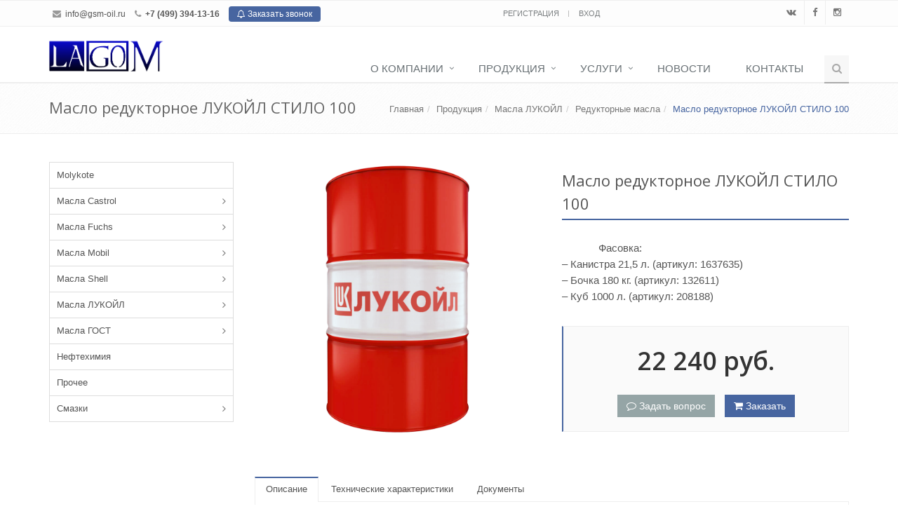

--- FILE ---
content_type: text/html; charset=UTF-8
request_url: https://gsm-oil.ru/catalog/masla-lukoil/reduktornye-masla-lukoil/maslo-reduktornoe-lukoil-stilo-100/
body_size: 14599
content:
<!DOCTYPE html>
<!--[if IE 8]> <html lang="ru" class="ie8"> <![endif]-->
<!--[if IE 9]> <html lang="ru" class="ie9"> <![endif]-->
<!--[if !IE]><!--> <html lang="ru"> <!--<![endif]-->
<head>

    <link rel="icon" href="/favicon.ico" type="image/x-icon">
    <link rel="shortcut icon" href="/favicon.ico" type="image/x-icon"> 

    <!-- Global site tag (gtag.js) - Google Analytics -->
            <meta http-equiv="Content-Type" content="text/html; charset=UTF-8" />
<meta name="keywords" content="масло редукторное лукойл стило 100, лукойл стило 100, масло лукойл стило 100, " />
<meta name="description" content="ЛУКОЙЛ СТИЛО 100 подходит для смазывания промышленных трансмиссий и механизмов со стальными шестернями, требующих применения масел с противозадирными свойствами" />
<link rel="canonical" href="https://gsm-oil.ru/catalog/masla-lukoil/reduktornye-masla-lukoil/maslo-reduktornoe-lukoil-stilo-100/" />
<script type="text/javascript" data-skip-moving="true">(function(w, d, n) {var cl = "bx-core";var ht = d.documentElement;var htc = ht ? ht.className : undefined;if (htc === undefined || htc.indexOf(cl) !== -1){return;}var ua = n.userAgent;if (/(iPad;)|(iPhone;)/i.test(ua)){cl += " bx-ios";}else if (/Windows/i.test(ua)){cl += ' bx-win';}else if (/Macintosh/i.test(ua)){cl += " bx-mac";}else if (/Linux/i.test(ua) && !/Android/i.test(ua)){cl += " bx-linux";}else if (/Android/i.test(ua)){cl += " bx-android";}cl += (/(ipad|iphone|android|mobile|touch)/i.test(ua) ? " bx-touch" : " bx-no-touch");cl += w.devicePixelRatio && w.devicePixelRatio >= 2? " bx-retina": " bx-no-retina";var ieVersion = -1;if (/AppleWebKit/.test(ua)){cl += " bx-chrome";}else if (/Opera/.test(ua)){cl += " bx-opera";}else if (/Firefox/.test(ua)){cl += " bx-firefox";}ht.className = htc ? htc + " " + cl : cl;})(window, document, navigator);</script>


<link href="//fonts.googleapis.com/css?family=Open+Sans:400,300,600&amp;subset=cyrillic,latin" type="text/css"  rel="stylesheet" />
<link href="//maxcdn.bootstrapcdn.com/font-awesome/4.4.0/css/font-awesome.min.css" type="text/css"  rel="stylesheet" />
<link href="/bitrix/templates/bizsolutions.factory/components/bitrix/catalog.element/catalog.item.detail/style.min.css?1507273011729" type="text/css"  rel="stylesheet" />
<link href="/bitrix/templates/bizsolutions.factory/plugins/bootstrap/css/bootstrap.min.css?1507273011122540" type="text/css"  data-template-style="true"  rel="stylesheet" />
<link href="/bitrix/templates/bizsolutions.factory/plugins/bootstrap.validator/css/bootstrap-validator.min.css?1507273011244" type="text/css"  data-template-style="true"  rel="stylesheet" />
<link href="/bitrix/templates/bizsolutions.factory/css/ie8.min.css?15072730111092" type="text/css"  data-template-style="true"  rel="stylesheet" />
<link href="/bitrix/templates/bizsolutions.factory/css/blocks.min.css?150727301149325" type="text/css"  data-template-style="true"  rel="stylesheet" />
<link href="/bitrix/templates/bizsolutions.factory/css/plugins.min.css?150727301112319" type="text/css"  data-template-style="true"  rel="stylesheet" />
<link href="/bitrix/templates/bizsolutions.factory/css/app.min.css?150727301154916" type="text/css"  data-template-style="true"  rel="stylesheet" />
<link href="/bitrix/templates/bizsolutions.factory/css/style.css?165390762036784" type="text/css"  data-template-style="true"  rel="stylesheet" />
<link href="/bitrix/templates/bizsolutions.factory/css/headers/header-default.min.css?150727301115626" type="text/css"  data-template-style="true"  rel="stylesheet" />
<link href="/bitrix/templates/bizsolutions.factory/css/headers/header-v1.min.css?150727301114737" type="text/css"  data-template-style="true"  rel="stylesheet" />
<link href="/bitrix/templates/bizsolutions.factory/css/footers/footer-v1.min.css?1507273011963" type="text/css"  data-template-style="true"  rel="stylesheet" />
<link href="/bitrix/templates/bizsolutions.factory/plugins/animate.min.css?150727301145558" type="text/css"  data-template-style="true"  rel="stylesheet" />
<link href="/bitrix/templates/bizsolutions.factory/plugins/line-icons/line-icons.min.css?15072730119364" type="text/css"  data-template-style="true"  rel="stylesheet" />
<link href="/bitrix/templates/bizsolutions.factory/plugins/owl-carousel/owl.carousel.min.css?15072730114879" type="text/css"  data-template-style="true"  rel="stylesheet" />
<link href="/bitrix/templates/bizsolutions.factory/plugins/fancybox/jquery.fancybox.min.css?15072730113905" type="text/css"  data-template-style="true"  rel="stylesheet" />
<link href="/bitrix/templates/bizsolutions.factory/css/colors.min.css?164941911523843" type="text/css"  data-template-style="true"  rel="stylesheet" />
<link href="/bitrix/templates/bizsolutions.factory/css/custom.css?150727301151" type="text/css"  data-template-style="true"  rel="stylesheet" />
<link href="/bitrix/templates/bizsolutions.factory/components/bizsolutions/ajax.subsribe.news/.default/style.min.css?1507273011115" type="text/css"  data-template-style="true"  rel="stylesheet" />







<link rel="shortcut icon" href="/favicon.ico">
<meta name="viewport" content="width=device-width,minimum-scale=1.0"/>



    <title>ЛУКОЙЛ СТИЛО 100 | Купить с доставкой</title>
        <meta name="yandex-verification" content="1ceb6b71ba15b73b" />

    </head>


<body class="header-fixed">

<div class="wrapper">
<!--=== Header ===-->
<div class="header header-sticky">
    <div class="topbar-v1 visible-md-block visible-lg-block">
        <div class="container">
            <div class="row">
                <div class="col-md-6">
                    <ul class="list-inline top-v1-contacts">
                        <li>
                            <i class="fa fa-envelope"></i>
                            <a href="mailto:info@gsm-oil.ru" target="_blank">info@gsm-oil.ru</a><br>                        </li>
                        <li>
                            <i class="fa fa-phone"></i>
                            <b>+7 (499) 394-13-16</b>                        </li>
                        <li class="call-back">
                            <a href="/include/modals/modal.callback.php" class="btn-u btn-u-xs rounded" data-toggle="modal" data-target="#alpha-modal-sm">
                                <span class="tooltips" data-toggle="tooltip" data-placement="bottom" data-original-title="Мы&nbsp;перезвоним&nbsp;сами">
    <i class="fa fa-bell-o"></i> Заказать&nbsp;звонок
</span>                            </a>
                        </li>
                    </ul>
                </div>

                <div class="col-md-3">
                    <div class="topbar">
                        <!--'start_frame_cache_BjSui4'--><ul class="loginbar list-inline text-center">
            <li>
            <a href="/personal/?register=yes">
                Регистрация            </a>
        </li>
        <li class="topbar-devider"></li>
        <li>
            <a href="/personal/">
                Вход            </a>
        </li>
    </ul><!--'end_frame_cache_BjSui4'-->                    </div>
                </div>

                <div class="col-md-3">
                        <ul class="list-inline top-v1-data">
                    <li id="bx_3218110189_13">
                <a href="https://vk.com/public197987217" target="_blank" class="tooltips" data-toggle="tooltip" data-placement="bottom" data-original-title="ВКонтакте">
                    <i class="fa fa-vk"></i>
                </a>
            </li>
                        <li id="bx_3218110189_14">
                <a href="https://www.facebook.com/LAGOM-103880864638529/" target="_blank" class="tooltips" data-toggle="tooltip" data-placement="bottom" data-original-title="Facebook">
                    <i class="fa fa-facebook"></i>
                </a>
            </li>
                        <li id="bx_3218110189_1160">
                <a href="https://www.instagram.com/lagom_oil/" target="_self" class="tooltips" data-toggle="tooltip" data-placement="bottom" data-original-title="instagram">
                    <i class="fa fa-instagram"></i>
                </a>
            </li>
                </ul>
                    </div>
            </div>
        </div>
    </div>

    <div class="container">
        <!-- Logo -->
        <div class="pull-left">
            <br>
 <a class="logo_link" href="https://gsm-oil.ru"><img width="164" src="/include/images/ВС1.png" height="46"></a><br>        </div>
        <!-- End Logo -->

        <!-- Toggle get grouped for better mobile display -->
        <button type="button" class="navbar-toggle" data-toggle="collapse" data-target=".navbar-responsive-collapse">
            <span class="sr-only">Переключение навигации</span>
            <span class="fa fa-bars"></span>
        </button>
        <!-- End Toggle -->
    </div><!--/end container-->

    <!-- Collect the nav links, forms, and other content for toggling -->
    <div class="collapse navbar-collapse mega-menu navbar-responsive-collapse">
        <div class="container">
            <!-- Search Block -->
            <ul class="nav navbar-nav">
    <li>
        <i class="search fa fa-search search-btn"></i>

        <div class="search-open">
            <form action="/search/index.php">
                <div class="input-group animated fadeInDown">
                    <input type="text" name="q" class="form-control" placeholder="Что искать?">
                    <span class="input-group-btn">
                        <button class="btn-u" type="submit" name="s">
                            Поиск                        </button>
                    </span>
                </div>
            </form>
        </div>
    </li>
</ul>            <!-- End Search Block -->

            <!-- Menu Block -->
                <ul class="nav navbar-nav">
                            <li class="dropdown">
                        <a href="/about/" class="dropdown-toggle" data-toggle="dropdown">О компании</a>
                        <ul class="dropdown-menu">
                                        <li><a href="/about/license/">Сертификаты и лицензии</a></li>
                                        <li><a href="/about/feedback/">Отзывы</a></li>
                                        <li><a href="/about/partners/">Партнеры</a></li>
                                        <li><a href="/about/documents/">Документация</a></li>
                    </ul></li>                    <li class="dropdown">
                        <a href="/catalog/" class="dropdown-toggle" data-toggle="dropdown">Продукция</a>
                        <ul class="dropdown-menu">
                                        <li><a href="/catalog/molykote/">Molykote</a></li>
                                        <li class="dropdown-submenu">
                        <a href="/catalog/castrol/">Масла Castrol</a>
                        <ul class="dropdown-menu">
                                        <li><a href="/catalog/castrol/gidravlicheskie-masla-castrol/">Гидравлические масла</a></li>
                                        <li><a href="/catalog/castrol/dlya-napravlyayushchikh-skolzheniya/">Для направляющих скольжения</a></li>
                                        <li><a href="/catalog/castrol/kompressornye-masla-castrol/">Компрессорные масла</a></li>
                                        <li><a href="/catalog/castrol/masla-teplonositeli-castrol/">Масла - теплоносители</a></li>
                                        <li><a href="/catalog/castrol/motornye-masla-dlya-kommercheskogo-transporta/">Моторные масла для коммерческого транспорта</a></li>
                                        <li><a href="/catalog/castrol/reduktornye-masla-castrol/">Редукторные масла</a></li>
                                        <li><a href="/catalog/castrol/sozh-castrol/">Смазочно охлаждающие жидкости (СОЖ)</a></li>
                                        <li><a href="/catalog/castrol/transmissionnye-masla/">Трансмиссионные масла</a></li>
                                        <li><a href="/catalog/castrol/tsirkulyatsionnye-masla-castrol/">Циркуляционные масла</a></li>
                    </ul></li>                    <li class="dropdown-submenu">
                        <a href="/catalog/fuchs/">Масла Fuchs</a>
                        <ul class="dropdown-menu">
                                        <li><a href="/catalog/fuchs/gidravlicheskie-masla-fuchs/">Гидравлические масла</a></li>
                                        <li><a href="/catalog/fuchs/dlya-napravlyayushchikh-skolzheniya-fuchs/">Для направляющих скольжения</a></li>
                                        <li><a href="/catalog/fuchs/kompressornye-masla-fuchs/">Компрессорные масла</a></li>
                                        <li><a href="/catalog/fuchs/reduktornye-masla-fuchs/">Редукторные масла</a></li>
                                        <li><a href="/catalog/fuchs/sozh-fuchs/">Смазочно охлаждающие жидкости (СОЖ)</a></li>
                                        <li><a href="/catalog/fuchs/sredstva-po-ukhodu-za-sozh/">Средства по уходу за СОЖ</a></li>
                                        <li><a href="/catalog/fuchs/turbinnye-masla-fuchs/">Турбинные масла </a></li>
                                        <li><a href="/catalog/fuchs/kholodilnye-masla-fuchs/">Холодильные масла</a></li>
                                        <li><a href="/catalog/fuchs/tsirkulyatsionnye-masla-fuchs/">Циркуляционные масла</a></li>
                    </ul></li>                    <li class="dropdown-submenu">
                        <a href="/catalog/masla-mobil/">Масла Mobil</a>
                        <ul class="dropdown-menu">
                                        <li><a href="/catalog/masla-mobil/gidravlicheskie-masla-i-zhidkosti/">Гидравлические масла и жидкости</a></li>
                                        <li><a href="/catalog/masla-mobil/dlya-gazovykh-dvigateley/">Для газовых двигателей</a></li>
                                        <li><a href="/catalog/masla-mobil/metalloobrabotk%D0%B0/">Для металлообработки и станков</a></li>
                                        <li><a href="/catalog/masla-mobil/dlya-pishchevoy-promyshlennosti/">Для пищевой промышленности</a></li>
                                        <li><a href="/catalog/masla-mobil/dlya-sudovykh-dvigateley/">Для судовых двигателей</a></li>
                                        <li><a href="/catalog/masla-mobil/dlya-kholodilnykh-ustanovok/">Для холодильных установок</a></li>
                                        <li><a href="/catalog/masla-mobil/dlya-tsirkulyatsionnykh-sistem/">Для циркуляционных систем</a></li>
                                        <li><a href="/catalog/masla-mobil/kompressornye-masla/">Компрессорные масла</a></li>
                                        <li><a href="/catalog/masla-mobil/reduktornye-masla/">Редукторные масла</a></li>
                                        <li><a href="/catalog/masla-mobil/traktornye-masla/">Тракторные масла</a></li>
                                        <li><a href="/catalog/masla-mobil/mobil-turbinnye-masla/">Турбинные масла</a></li>
                    </ul></li>                    <li class="dropdown-submenu">
                        <a href="/catalog/masla-shell/">Масла Shell</a>
                        <ul class="dropdown-menu">
                                        <li><a href="/catalog/masla-shell/gidravlicheskie-zhidkosti/">Гидравлические жидкости</a></li>
                                        <li><a href="/catalog/masla-shell/kompressornye-masla-shell/">Компрессорные масла</a></li>
                                        <li><a href="/catalog/masla-shell/masla-teplonositeli/">Масла-теплоносители</a></li>
                                        <li><a href="/catalog/masla-shell/reduktornye-masla-shell/">Редукторные масла</a></li>
                                        <li><a href="/catalog/masla-shell/kholodilnye-masla/">Холодильные масла</a></li>
                                        <li><a href="/catalog/masla-shell/tsirkulyatsionnye-masla/">Циркуляционные масла</a></li>
                                        <li><a href="/catalog/masla-shell/elektroizolyatsionnye-masla/">Электроизоляционные масла</a></li>
                    </ul></li>                    <li class="dropdown-submenu">
                        <a href="/catalog/masla-lukoil/">Масла ЛУКОЙЛ</a>
                        <ul class="dropdown-menu">
                                        <li><a href="/catalog/masla-lukoil/gidravlicheskie-masla-lukoil/">Гидравлические масла</a></li>
                                        <li><a href="/catalog/masla-lukoil/kompressornye-masla-lukoil/">Компрессорные масла</a></li>
                                        <li><a href="/catalog/masla-lukoil/masla-dlya-napravlyayushchikh-i-stankov/">Масла для направляющих и станков</a></li>
                                        <li><a href="/catalog/masla-lukoil/motornye-masla/">Моторные масла</a></li>
                                        <li class="active">
                        <a href="/catalog/masla-lukoil/reduktornye-masla-lukoil/">Редукторные масла</a>
                    </li>
                                        <li><a href="/catalog/masla-lukoil/transformatornoe-maslo/">Трансформаторное масло</a></li>
                    </ul></li>                    <li class="dropdown-submenu">
                        <a href="/catalog/masla-gost/">Масла ГОСТ</a>
                        <ul class="dropdown-menu">
                                        <li><a href="/catalog/masla-gost/vakuumnye-masla/">Вакуумные масла</a></li>
                                        <li><a href="/catalog/masla-gost/gidravlicheskie-masla/">Гидравлические масла</a></li>
                                        <li><a href="/catalog/masla-gost/zakalochnye-masla/">Закалочные масла</a></li>
                                        <li><a href="/catalog/masla-gost/industrialnye-masla/">Индустриальные масла</a></li>
                                        <li><a href="/catalog/masla-gost/konservatsionnoe-maslo/">Консервационное масло</a></li>
                                        <li><a href="/catalog/masla-gost/maslo-teplonositel/">Масло-теплоноситель</a></li>
                                        <li><a href="/catalog/masla-gost/pribornoe-maslo/">Приборное масло</a></li>
                                        <li><a href="/catalog/masla-gost/rabochie-zhidkosti/">Рабочие жидкости</a></li>
                                        <li><a href="/catalog/masla-gost/sozh/">Смазочно охлаждающие жидкости (СОЖ)</a></li>
                                        <li><a href="/catalog/masla-gost/transformatornye-masla/">Трансформаторные масла</a></li>
                                        <li><a href="/catalog/masla-gost/turbinnye-masla/">Турбинные масла</a></li>
                    </ul></li>                    <li><a href="/catalog/neftekhimiya/">Нефтехимия</a></li>
                                        <li><a href="/catalog/prochee/">Прочее</a></li>
                                        <li class="dropdown-submenu">
                        <a href="/catalog/smazki/">Смазки</a>
                        <ul class="dropdown-menu">
                                        <li><a href="/catalog/smazki/aviatsionnye-smazki/">Авиационные смазки</a></li>
                                        <li><a href="/catalog/smazki/avtomobilnye-smazki/">Автомобильные смазки</a></li>
                                        <li><a href="/catalog/smazki/zheleznodorozhnye-smazki/">Железнодорожные смазки</a></li>
                                        <li><a href="/catalog/smazki/industrialnye-smazki/">Индустриальные смазки</a></li>
                                        <li><a href="/catalog/smazki/kanatnye-smazki/">Канатные смазки и пропиточные составы</a></li>
                                        <li><a href="/catalog/smazki/konservatsionnye-smazki/">Консервационные (защитные) смазки</a></li>
                                        <li><a href="/catalog/smazki/mnogotselevye-smazki/">Многоцелевые смазки</a></li>
                                        <li><a href="/catalog/smazki/morozostoykie-smazki/">Морозостойкие смазки</a></li>
                                        <li><a href="/catalog/smazki/pribornye-smazki/">Приборные смазки</a></li>
                                        <li><a href="/catalog/smazki/prirabotochnye-pasty/">Приработочные пасты</a></li>
                                        <li><a href="/catalog/smazki/prochie-smazki/">Прочие смазки</a></li>
                                        <li><a href="/catalog/smazki/reduktornye-smazki/">Редукторные смазки</a></li>
                                        <li><a href="/catalog/smazki/smazki-dlya-elektricheskikh-mashin/">Смазки для электрических машин</a></li>
                                        <li><a href="/catalog/smazki/smazki-obshchego-naznacheniya/">Смазки общего назначения</a></li>
                                        <li><a href="/catalog/smazki/smazki-obshchego-naznacheniya-temperaturiye/">Смазки общего назначения для повышенных температур</a></li>
                                        <li><a href="/catalog/smazki/termostoykie-smazki/">Термостойкие смазки</a></li>
                                        <li><a href="/catalog/smazki/uplotnitelnye-rezbovye-smazki/">Уплотнительные (резьбовые) смазки</a></li>
                                        <li><a href="/catalog/smazki/khimicheski-stoykie-smazki/">Химически стойкие смазки</a></li>
                                        <li><a href="/catalog/smazki/elektrokontaktnye-smazki/">Электроконтактные смазки</a></li>
                    </ul></li></ul></li>                    <li class="dropdown">
                        <a href="/services/" class="dropdown-toggle" data-toggle="dropdown">Услуги</a>
                        <ul class="dropdown-menu">
                                        <li><a href="/services/izgotovlenie-masel/">Изготовление масел на заказ</a></li>
                                        <li><a href="/services/naliv/">Отгрузка продукции в налив</a></li>
                                        <li><a href="/services/dostavka/">Доставка</a></li>
                    </ul></li>                    <li><a href="/news/">Новости</a></li>
                                        <li><a href="/contacts/">Контакты</a></li>
                        </ul>
                <!-- End Menu Block -->
        </div><!--/end container-->
    </div><!--/navbar-collapse-->
</div>
<!--=== End Header ===-->

<div class="main-container">
    <div class="breadcrumbs">
        <div class="container">
            <h1 class="pull-left">
                Масло редукторное ЛУКОЙЛ СТИЛО 100            </h1>

            <ul class="pull-right breadcrumb"><li><a href="/">Главная</a></li><li><a href="/catalog/">Продукция</a></li><li><a href="/catalog/masla-lukoil/">Масла ЛУКОЙЛ</a></li><li><a href="/catalog/masla-lukoil/reduktornye-masla-lukoil/">Редукторные масла</a></li><li class="active">Масло редукторное ЛУКОЙЛ СТИЛО 100</li></ul>        </div>
    </div>
        <div class="container content">

            <div class="row">
        <div class="col-md-3">    <ul class="list-group sidebar-nav-v1" id="sidebar-nav">
                    <li class="list-group-item">
                                        <a href="/catalog/molykote/">
                                                Molykote                    </a>
                </li>
                                <li class="list-group-item list-toggle">
                    <a href="#collapse-1" data-toggle="collapse" data-parent="#sidebar-nav" aria-expanded="false">Масла Castrol</a>
                    <ul id="collapse-1" class="collapse" aria-expanded="false">
                                <li class="">
                                        <a href="/catalog/castrol/gidravlicheskie-masla-castrol/">
                                                Гидравлические масла                    </a>
                </li>
                                <li class="">
                                        <a href="/catalog/castrol/dlya-napravlyayushchikh-skolzheniya/">
                                                Для направляющих скольжения                    </a>
                </li>
                                <li class="">
                                        <a href="/catalog/castrol/kompressornye-masla-castrol/">
                                                Компрессорные масла                    </a>
                </li>
                                <li class="">
                                        <a href="/catalog/castrol/masla-teplonositeli-castrol/">
                                                Масла - теплоносители                    </a>
                </li>
                                <li class="">
                                        <a href="/catalog/castrol/motornye-masla-dlya-kommercheskogo-transporta/">
                                                Моторные масла для коммерческого транспорта                    </a>
                </li>
                                <li class="">
                                        <a href="/catalog/castrol/reduktornye-masla-castrol/">
                                                Редукторные масла                    </a>
                </li>
                                <li class="">
                                        <a href="/catalog/castrol/sozh-castrol/">
                                                Смазочно охлаждающие жидкости (СОЖ)                    </a>
                </li>
                                <li class="">
                                        <a href="/catalog/castrol/transmissionnye-masla/">
                                                Трансмиссионные масла                    </a>
                </li>
                                <li class="">
                                        <a href="/catalog/castrol/tsirkulyatsionnye-masla-castrol/">
                                                Циркуляционные масла                    </a>
                </li>
                </ul></li>                <li class="list-group-item list-toggle">
                    <a href="#collapse-11" data-toggle="collapse" data-parent="#sidebar-nav" aria-expanded="false">Масла Fuchs</a>
                    <ul id="collapse-11" class="collapse" aria-expanded="false">
                                <li class="">
                                        <a href="/catalog/fuchs/gidravlicheskie-masla-fuchs/">
                                                Гидравлические масла                    </a>
                </li>
                                <li class="">
                                        <a href="/catalog/fuchs/dlya-napravlyayushchikh-skolzheniya-fuchs/">
                                                Для направляющих скольжения                    </a>
                </li>
                                <li class="">
                                        <a href="/catalog/fuchs/kompressornye-masla-fuchs/">
                                                Компрессорные масла                    </a>
                </li>
                                <li class="">
                                        <a href="/catalog/fuchs/reduktornye-masla-fuchs/">
                                                Редукторные масла                    </a>
                </li>
                                <li class="">
                                        <a href="/catalog/fuchs/sozh-fuchs/">
                                                Смазочно охлаждающие жидкости (СОЖ)                    </a>
                </li>
                                <li class="">
                                        <a href="/catalog/fuchs/sredstva-po-ukhodu-za-sozh/">
                                                Средства по уходу за СОЖ                    </a>
                </li>
                                <li class="">
                                        <a href="/catalog/fuchs/turbinnye-masla-fuchs/">
                                                Турбинные масла                     </a>
                </li>
                                <li class="">
                                        <a href="/catalog/fuchs/kholodilnye-masla-fuchs/">
                                                Холодильные масла                    </a>
                </li>
                                <li class="">
                                        <a href="/catalog/fuchs/tsirkulyatsionnye-masla-fuchs/">
                                                Циркуляционные масла                    </a>
                </li>
                </ul></li>                <li class="list-group-item list-toggle">
                    <a href="#collapse-21" data-toggle="collapse" data-parent="#sidebar-nav" aria-expanded="false">Масла Mobil</a>
                    <ul id="collapse-21" class="collapse" aria-expanded="false">
                                <li class="">
                                        <a href="/catalog/masla-mobil/gidravlicheskie-masla-i-zhidkosti/">
                                                Гидравлические масла и жидкости                    </a>
                </li>
                                <li class="">
                                        <a href="/catalog/masla-mobil/dlya-gazovykh-dvigateley/">
                                                Для газовых двигателей                    </a>
                </li>
                                <li class="">
                                        <a href="/catalog/masla-mobil/metalloobrabotk%D0%B0/">
                                                Для металлообработки и станков                    </a>
                </li>
                                <li class="">
                                        <a href="/catalog/masla-mobil/dlya-pishchevoy-promyshlennosti/">
                                                Для пищевой промышленности                    </a>
                </li>
                                <li class="">
                                        <a href="/catalog/masla-mobil/dlya-sudovykh-dvigateley/">
                                                Для судовых двигателей                    </a>
                </li>
                                <li class="">
                                        <a href="/catalog/masla-mobil/dlya-kholodilnykh-ustanovok/">
                                                Для холодильных установок                    </a>
                </li>
                                <li class="">
                                        <a href="/catalog/masla-mobil/dlya-tsirkulyatsionnykh-sistem/">
                                                Для циркуляционных систем                    </a>
                </li>
                                <li class="">
                                        <a href="/catalog/masla-mobil/kompressornye-masla/">
                                                Компрессорные масла                    </a>
                </li>
                                <li class="">
                                        <a href="/catalog/masla-mobil/reduktornye-masla/">
                                                Редукторные масла                    </a>
                </li>
                                <li class="">
                                        <a href="/catalog/masla-mobil/traktornye-masla/">
                                                Тракторные масла                    </a>
                </li>
                                <li class="">
                                        <a href="/catalog/masla-mobil/mobil-turbinnye-masla/">
                                                Турбинные масла                    </a>
                </li>
                </ul></li>                <li class="list-group-item list-toggle">
                    <a href="#collapse-33" data-toggle="collapse" data-parent="#sidebar-nav" aria-expanded="false">Масла Shell</a>
                    <ul id="collapse-33" class="collapse" aria-expanded="false">
                                <li class="">
                                        <a href="/catalog/masla-shell/gidravlicheskie-zhidkosti/">
                                                Гидравлические жидкости                    </a>
                </li>
                                <li class="">
                                        <a href="/catalog/masla-shell/kompressornye-masla-shell/">
                                                Компрессорные масла                    </a>
                </li>
                                <li class="">
                                        <a href="/catalog/masla-shell/masla-teplonositeli/">
                                                Масла-теплоносители                    </a>
                </li>
                                <li class="">
                                        <a href="/catalog/masla-shell/reduktornye-masla-shell/">
                                                Редукторные масла                    </a>
                </li>
                                <li class="">
                                        <a href="/catalog/masla-shell/kholodilnye-masla/">
                                                Холодильные масла                    </a>
                </li>
                                <li class="">
                                        <a href="/catalog/masla-shell/tsirkulyatsionnye-masla/">
                                                Циркуляционные масла                    </a>
                </li>
                                <li class="">
                                        <a href="/catalog/masla-shell/elektroizolyatsionnye-masla/">
                                                Электроизоляционные масла                    </a>
                </li>
                </ul></li>                <li class="list-group-item list-toggle">
                    <a href="#collapse-41" data-toggle="collapse" data-parent="#sidebar-nav" aria-expanded="false">Масла ЛУКОЙЛ</a>
                    <ul id="collapse-41" class="collapse" aria-expanded="false">
                                <li class="">
                                        <a href="/catalog/masla-lukoil/gidravlicheskie-masla-lukoil/">
                                                Гидравлические масла                    </a>
                </li>
                                <li class="">
                                        <a href="/catalog/masla-lukoil/kompressornye-masla-lukoil/">
                                                Компрессорные масла                    </a>
                </li>
                                <li class="">
                                        <a href="/catalog/masla-lukoil/masla-dlya-napravlyayushchikh-i-stankov/">
                                                Масла для направляющих и станков                    </a>
                </li>
                                <li class="">
                                        <a href="/catalog/masla-lukoil/motornye-masla/">
                                                Моторные масла                    </a>
                </li>
                                <li class="active">
                                        <a href="/catalog/masla-lukoil/reduktornye-masla-lukoil/">
                                                Редукторные масла                    </a>
                </li>
                                <li class="">
                                        <a href="/catalog/masla-lukoil/transformatornoe-maslo/">
                                                Трансформаторное масло                    </a>
                </li>
                </ul></li>                <li class="list-group-item list-toggle">
                    <a href="#collapse-48" data-toggle="collapse" data-parent="#sidebar-nav" aria-expanded="false">Масла ГОСТ</a>
                    <ul id="collapse-48" class="collapse" aria-expanded="false">
                                <li class="">
                                        <a href="/catalog/masla-gost/vakuumnye-masla/">
                                                Вакуумные масла                    </a>
                </li>
                                <li class="">
                                        <a href="/catalog/masla-gost/gidravlicheskie-masla/">
                                                Гидравлические масла                    </a>
                </li>
                                <li class="">
                                        <a href="/catalog/masla-gost/zakalochnye-masla/">
                                                Закалочные масла                    </a>
                </li>
                                <li class="">
                                        <a href="/catalog/masla-gost/industrialnye-masla/">
                                                Индустриальные масла                    </a>
                </li>
                                <li class="">
                                        <a href="/catalog/masla-gost/konservatsionnoe-maslo/">
                                                Консервационное масло                    </a>
                </li>
                                <li class="">
                                        <a href="/catalog/masla-gost/maslo-teplonositel/">
                                                Масло-теплоноситель                    </a>
                </li>
                                <li class="">
                                        <a href="/catalog/masla-gost/pribornoe-maslo/">
                                                Приборное масло                    </a>
                </li>
                                <li class="">
                                        <a href="/catalog/masla-gost/rabochie-zhidkosti/">
                                                Рабочие жидкости                    </a>
                </li>
                                <li class="">
                                        <a href="/catalog/masla-gost/sozh/">
                                                Смазочно охлаждающие жидкости (СОЖ)                    </a>
                </li>
                                <li class="">
                                        <a href="/catalog/masla-gost/transformatornye-masla/">
                                                Трансформаторные масла                    </a>
                </li>
                                <li class="">
                                        <a href="/catalog/masla-gost/turbinnye-masla/">
                                                Турбинные масла                    </a>
                </li>
                </ul></li>                <li class="list-group-item">
                                        <a href="/catalog/neftekhimiya/">
                                                Нефтехимия                    </a>
                </li>
                                <li class="list-group-item">
                                        <a href="/catalog/prochee/">
                                                Прочее                    </a>
                </li>
                                <li class="list-group-item list-toggle">
                    <a href="#collapse-62" data-toggle="collapse" data-parent="#sidebar-nav" aria-expanded="false">Смазки</a>
                    <ul id="collapse-62" class="collapse" aria-expanded="false">
                                <li class="">
                                        <a href="/catalog/smazki/aviatsionnye-smazki/">
                                                Авиационные смазки                    </a>
                </li>
                                <li class="">
                                        <a href="/catalog/smazki/avtomobilnye-smazki/">
                                                Автомобильные смазки                    </a>
                </li>
                                <li class="">
                                        <a href="/catalog/smazki/zheleznodorozhnye-smazki/">
                                                Железнодорожные смазки                    </a>
                </li>
                                <li class="">
                                        <a href="/catalog/smazki/industrialnye-smazki/">
                                                Индустриальные смазки                    </a>
                </li>
                                <li class="">
                                        <a href="/catalog/smazki/kanatnye-smazki/">
                                                Канатные смазки и пропиточные составы                    </a>
                </li>
                                <li class="">
                                        <a href="/catalog/smazki/konservatsionnye-smazki/">
                                                Консервационные (защитные) смазки                    </a>
                </li>
                                <li class="">
                                        <a href="/catalog/smazki/mnogotselevye-smazki/">
                                                Многоцелевые смазки                    </a>
                </li>
                                <li class="">
                                        <a href="/catalog/smazki/morozostoykie-smazki/">
                                                Морозостойкие смазки                    </a>
                </li>
                                <li class="">
                                        <a href="/catalog/smazki/pribornye-smazki/">
                                                Приборные смазки                    </a>
                </li>
                                <li class="">
                                        <a href="/catalog/smazki/prirabotochnye-pasty/">
                                                Приработочные пасты                    </a>
                </li>
                                <li class="">
                                        <a href="/catalog/smazki/prochie-smazki/">
                                                Прочие смазки                    </a>
                </li>
                                <li class="">
                                        <a href="/catalog/smazki/reduktornye-smazki/">
                                                Редукторные смазки                    </a>
                </li>
                                <li class="">
                                        <a href="/catalog/smazki/smazki-dlya-elektricheskikh-mashin/">
                                                Смазки для электрических машин                    </a>
                </li>
                                <li class="">
                                        <a href="/catalog/smazki/smazki-obshchego-naznacheniya/">
                                                Смазки общего назначения                    </a>
                </li>
                                <li class="">
                                        <a href="/catalog/smazki/smazki-obshchego-naznacheniya-temperaturiye/">
                                                Смазки общего назначения для повышенных температур                    </a>
                </li>
                                <li class="">
                                        <a href="/catalog/smazki/termostoykie-smazki/">
                                                Термостойкие смазки                    </a>
                </li>
                                <li class="">
                                        <a href="/catalog/smazki/uplotnitelnye-rezbovye-smazki/">
                                                Уплотнительные (резьбовые) смазки                    </a>
                </li>
                                <li class="">
                                        <a href="/catalog/smazki/khimicheski-stoykie-smazki/">
                                                Химически стойкие смазки                    </a>
                </li>
                                <li class="">
                                        <a href="/catalog/smazki/elektrokontaktnye-smazki/">
                                                Электроконтактные смазки                    </a>
                </li>
                </ul></li>    </ul>
    
</div>
        <div class="col-md-9">
                
    <div class="catalog-v1-item">
        
        <div class="row margin-bottom-40">
            <div class="col-sm-6">
                                    <div class="owl-carousel-v5">
                        <div class="owl-slider-v5 text-center">
                                                                    <a class="item fancybox" rel="item" href="/upload/iblock/c86/c86f52f0fface20f151961b33fe78ac6.png" title="">
                                            <img class="img-responsive" src="/upload/iblock/c86/c86f52f0fface20f151961b33fe78ac6.png" alt="Масло редукторное ЛУКОЙЛ СТИЛО 100"/>
                                        </a>
                                                                                        </div>
                    </div>
                            </div>

            <div class="col-sm-6">
                                    <div class="headline margin-bottom-30">
                        <h2>Масло редукторное ЛУКОЙЛ СТИЛО 100</h2>
                    </div>
                
                                    <p class="margin-bottom-30"><span style="font-size: 11pt;">&nbsp; &nbsp; &nbsp; &nbsp; &nbsp; &nbsp; &nbsp;Фасовка:&nbsp;<br>
 –&nbsp;</span><span style="font-size: 11pt;">Канистра 21,5 л. (артикул: 1637635)<br>
 </span><span style="font-size: 11pt;">–&nbsp;Бочка 180 кг. (артикул:&nbsp;132611)<br>
 </span><span style="font-size: 11pt;">–&nbsp;Куб 1000 л. (артикул:&nbsp;208188)<br>
 </span></p>
                
                <div class="tag-box tag-box-v2 no-margin">
                                            <div class="item-price text-center">
                            22 240 руб.                                                    </div>
                    
                                            <div class="text-center">
                                                            <a href="/include/modals/modal.question.php?subject=728" class="btn btn-u btn-u-default margin-right-10"
                                                                         data-toggle="modal" data-target="#alpha-modal"                                >
                                    <i class="fa fa-comment-o"></i>
                                    <span class="hidden-xs">Задать вопрос</span>
                                </a>
                                                            <a href="/include/modals/modal.order.php?subject=728" class="btn btn-u"
                                                                         data-toggle="modal" data-target="#alpha-modal"                                >
                                    <i class="fa fa-shopping-cart"></i>
                                    <span class="hidden-xs">Заказать</span>
                                </a>
                                                    </div>
                                    </div>
            </div>
        </div>

    		<div class="tab-v2 margin-bottom-40">
			<ul class="nav nav-tabs">
									<li class="active">
						<a href="#tab-0" data-toggle="tab">
                                                            <span class="visible-xs"><i class="fa fa-info"></i></span>
                                <span class="hidden-xs">Описание</span>
                                                    </a>
					</li>
									<li>
						<a href="#tab-1" data-toggle="tab">
                                                            Технические характеристики                                                    </a>
					</li>
									<li>
						<a href="#tab-2" data-toggle="tab">
                                                            Документы                                                    </a>
					</li>
							</ul>
			<div class="tab-content">
									<div class="tab-pane fade in active" id="tab-0">
                        						    <h4 class="margin-bottom-20">Описание</h4>
                        
													<p>
</p>
<p style="text-indent: 1.5cm;">
</p>
<p style="text-indent: 1.5cm; text-align: justify;">
 <span style="font-size: 11pt;">Индустриальное редукторное масло <b>ЛУКОЙЛ СТИЛО 100 </b>(ТУ 0253-015-79345251-2008) изготавливается на основе высококачественного базового масла. Для повышения качественных характеристик в состав подготовленного продукта введена специальная система многокомпонентных присадок. Купить товар, масло редукторное СТИЛО 100 выгодно. При умеренной стоимости, продукт обеспечивает надежную защиту оборудования, повышение его КПД, снижает эксплуатационные расходы.</span>
</p>
<p style="text-align: justify;">
 <span style="font-size: 11pt;"> </span>
</p>
<p style="text-align: justify;">
 <span style="font-size: 11pt;"> <span style="font-size: 13pt;"><b>Преимущества</b></span></span>
</p>
<p style="text-align: justify;">
 <span style="font-size: 11pt;"> </span>
</p>
<p style="text-align: justify;">
</p>
<p style="text-indent: 1.5cm; text-align: justify;">
 <span style="font-size: 11pt;">
	Высокоэффективное редукторное масло <b>ЛУКОЙЛ СТИЛО 100</b> обеспечивает надежную и стабильную работу оборудования в условиях повышенных механических нагрузок, а также – под воздействием широкого интервала температур. Допускается применение масла при обеспечении работы циркуляционных систем, где смазывание узлов и деталей осуществляется методом разбрызгивания. </span>
</p>
<p style="text-align: justify;">
 <span style="font-size: 11pt;"> </span>
</p>
<p style="text-align: justify;">
</p>
<p style="text-indent: 1.5cm; text-align: justify;">
 <span style="font-size: 11pt;">
	Чтобы на выгодных условиях заказать и купить редукторное масло СТИЛО 100, обращайтесь в нашу специализированную компанию. Высокое качество продукта и лучший уровень обслуживания гарантируется!</span>
</p>
<p style="text-align: justify;">
 <span style="font-size: 11pt;"> </span>
</p>
<p style="text-align: justify;">
 <span style="font-size: 11pt;"> <b><span style="font-size: 13pt;">Область применения</span></b></span>
</p>
<p style="text-align: justify;">
 <span style="font-size: 11pt;"><b><span style="font-size: 13pt;"> </span></b></span>
</p>
<p style="text-align: justify;">
</p>
<p style="text-indent: 1.5cm; text-align: justify;">
 <span style="font-size: 11pt;">
	Как правило, заказывают масло <b>СТИЛО 100</b> если необходимо обеспечить эффективную работу: </span>
</p>
<p style="text-align: justify;">
 <span style="font-size: 11pt;"> </span>
</p>
<p style="text-align: justify;">
 <span style="font-size: 11pt;"> </span>
</p>
<p style="text-align: justify;">
</p>
<ul style="text-align: justify;">
	<li>
	<p>
 <span style="font-size: 11pt;">редукторов закрытого типа, с расположенными внутри прямозубыми коническими шестернями, вращающимися с огромной скоростью под экстремально высокой нагрузкой</span>
	</p>
 </li>
	<li>
	<p>
 <span style="font-size: 11pt;">
		приводов мешалок</span>
	</p>
 </li>
	<li>
	<p>
 <span style="font-size: 11pt;">
		редукторов центрифуг и экструдеров</span>
	</p>
 </li>
	<li>
	<p>
 <span style="font-size: 11pt;">
		при необходимости обеспечить эффективную смазку подшипников скольжения (качения).</span>
	</p>
 </li>
</ul>
<p>
</p>
<p style="text-align: justify;">
 <span style="font-size: 11pt;"> </span>
</p>
<p style="text-align: justify;">
 <span style="font-size: 11pt;"> </span>
</p>
<p style="text-align: justify;">
</p>
<p style="text-indent: 1.5cm; text-align: justify;">
 <span style="font-size: 11pt;">
	Основные критерии применения продукта: необходимость обеспечить высокую степень устойчивости, стойкости к выдавливанию масла. </span>
</p>
<p style="text-align: justify;">
 <span style="font-size: 11pt;"> </span>
</p>
<p style="text-align: justify;">
</p>
<p style="text-indent: 1.5cm; text-align: justify;">
 <span style="font-size: 11pt;">
	Стоимость масла напрямую зависит от объемов партии товара, а также степени активности и продолжительности взаимовыгодного сотрудничества. Для постоянных клиентов предоставляются дополнительные преимущества!</span>
</p>
<p style="text-indent: 1.5cm;">
</p>											</div>
									<div class="tab-pane fade" id="tab-1">
                        						    <h4 class="margin-bottom-20">Технические характеристики</h4>
                        
													<table cellspacing="0" cellpadding="0" style="border-collapse: collapse;" align="center">
<tbody>
<tr>
	<td>
 <span style="font-size: 11pt;"> </span>
		<p align="center">
 <span style="font-size: 11pt;"> </span><b><span style="font-size: 11pt;">№ пп.</span></b><span style="font-size: 11pt;"> </span>
		</p>
 <span style="font-size: 11pt;"> </span>
	</td>
	<td>
 <span style="font-size: 11pt;"> </span>
		<p align="center">
 <span style="font-size: 11pt;"> </span><b><span style="font-size: 11pt;">Наименование</span></b><span style="font-size: 11pt;"> </span>
		</p>
 <span style="font-size: 11pt;"> </span>
	</td>
	<td>
 <span style="font-size: 11pt;"> </span>
		<p align="center">
 <span style="font-size: 11pt;"> </span><b><span style="font-size: 11pt;">Единица</span></b><br>
 <span style="font-size: 11pt;">
			&nbsp;&nbsp;</span><b><span style="font-size: 11pt;">измерения</span></b><span style="font-size: 11pt;">&nbsp; &nbsp; </span>
		</p>
 <span style="font-size: 11pt;"> </span>
	</td>
	<td>
 <span style="font-size: 11pt;"> </span>
		<p align="center">
 <span style="font-size: 11pt;"> </span><b><span style="font-size: 11pt;">&nbsp;Показатели&nbsp;</span></b><span style="font-size: 11pt;"> </span>
		</p>
 <span style="font-size: 11pt;"> </span>
	</td>
</tr>
<tr>
	<td style="background: #f2f2f2;">
 <span style="font-size: 11pt;"> </span>
		<p align="center">
 <span style="font-size: 11pt;">
			1 </span>
		</p>
 <span style="font-size: 11pt;"> </span>
	</td>
	<td style="background: #f2f2f2;">
 <span style="font-size: 11pt;"> </span>
		<p>
 <span style="font-size: 11pt;">
			Класс вязкости по ISO </span>
		</p>
 <span style="font-size: 11pt;"> </span>
	</td>
	<td style="background: #f2f2f2;">
 <span style="font-size: 11pt;"> </span>
		<p align="center">
 <span style="font-size: 11pt;">
			&nbsp; </span>
		</p>
 <span style="font-size: 11pt;"> </span>
	</td>
	<td style="background: #f2f2f2;">
 <span style="font-size: 11pt;"> </span>
		<p align="center">
 <span style="font-size: 11pt;">
			100 </span>
		</p>
 <span style="font-size: 11pt;"> </span>
	</td>
</tr>
<tr>
	<td>
 <span style="font-size: 11pt;"> </span>
		<p align="center">
 <span style="font-size: 11pt;">
			2 </span>
		</p>
 <span style="font-size: 11pt;"> </span>
	</td>
	<td>
 <span style="font-size: 11pt;"> </span>
		<p>
 <span style="font-size: 11pt;">
			Плотность при 20 °C, ГОСТ 3900 </span>
		</p>
 <span style="font-size: 11pt;"> </span>
	</td>
	<td>
 <span style="font-size: 11pt;"> </span>
		<p align="center">
 <span style="font-size: 11pt;">
			кг/м³ </span>
		</p>
 <span style="font-size: 11pt;"> </span>
	</td>
	<td>
 <span style="font-size: 11pt;"> </span>
		<p align="center">
 <span style="font-size: 11pt;">
			888,7 </span>
		</p>
 <span style="font-size: 11pt;"> </span>
	</td>
</tr>
<tr>
	<td style="background: #f2f2f2;">
 <span style="font-size: 11pt;"> </span>
		<p align="center">
 <span style="font-size: 11pt;">
			3 </span>
		</p>
 <span style="font-size: 11pt;"> </span>
	</td>
	<td style="background: #f2f2f2;">
 <span style="font-size: 11pt;"> </span>
		<p>
 <span style="font-size: 11pt;">
			Вязкость кинематическая при 40°C, ГОСТ 33 </span>
		</p>
 <span style="font-size: 11pt;"> </span>
	</td>
	<td style="background: #f2f2f2;">
 <span style="font-size: 11pt;"> </span>
		<p align="center">
 <span style="font-size: 11pt;">
			мм²/с </span>
		</p>
 <span style="font-size: 11pt;"> </span>
	</td>
	<td style="background: #f2f2f2;">
 <span style="font-size: 11pt;"> </span>
		<p align="center">
 <span style="font-size: 11pt;">
			99,7 </span>
		</p>
 <span style="font-size: 11pt;"> </span>
	</td>
</tr>
<tr>
	<td>
 <span style="font-size: 11pt;"> </span>
		<p align="center">
 <span style="font-size: 11pt;">
			4 </span>
		</p>
 <span style="font-size: 11pt;"> </span>
	</td>
	<td>
 <span style="font-size: 11pt;"> </span>
		<p>
 <span style="font-size: 11pt;">
			Вязкость кинематическая при 100°C, ГОСТ 33 </span>
		</p>
 <span style="font-size: 11pt;"> </span>
	</td>
	<td>
 <span style="font-size: 11pt;"> </span>
		<p align="center">
 <span style="font-size: 11pt;">
			мм²/с </span>
		</p>
 <span style="font-size: 11pt;"> </span>
	</td>
	<td>
 <span style="font-size: 11pt;"> </span>
		<p align="center">
 <span style="font-size: 11pt;">
			11,1 </span>
		</p>
 <span style="font-size: 11pt;"> </span>
	</td>
</tr>
<tr>
	<td style="background: #f2f2f2;">
 <span style="font-size: 11pt;"> </span>
		<p align="center">
 <span style="font-size: 11pt;">
			5 </span>
		</p>
 <span style="font-size: 11pt;"> </span>
	</td>
	<td style="background: #f2f2f2;">
 <span style="font-size: 11pt;"> </span>
		<p>
 <span style="font-size: 11pt;">
			Индекс вязкости, ГОСТ 25371 </span>
		</p>
 <span style="font-size: 11pt;"> </span>
	</td>
	<td style="background: #f2f2f2;">
 <span style="font-size: 11pt;"> </span>
		<p align="center">
 <span style="font-size: 11pt;">
			- </span>
		</p>
 <span style="font-size: 11pt;"> </span>
	</td>
	<td style="background: #f2f2f2;">
 <span style="font-size: 11pt;"> </span>
		<p align="center">
 <span style="font-size: 11pt;">
			93 </span>
		</p>
 <span style="font-size: 11pt;"> </span>
	</td>
</tr>
<tr>
	<td>
 <span style="font-size: 11pt;"> </span>
		<p align="center">
 <span style="font-size: 11pt;">
			6 </span>
		</p>
 <span style="font-size: 11pt;"> </span>
	</td>
	<td>
 <span style="font-size: 11pt;"> </span>
		<p>
 <span style="font-size: 11pt;">
			Температура вспышки в открытом тигле, ГОСТ 4333 </span>
		</p>
 <span style="font-size: 11pt;"> </span>
	</td>
	<td>
 <span style="font-size: 11pt;"> </span>
		<p align="center">
 <span style="font-size: 11pt;">
			°С </span>
		</p>
 <span style="font-size: 11pt;"> </span>
	</td>
	<td>
 <span style="font-size: 11pt;"> </span>
		<p align="center">
 <span style="font-size: 11pt;">
			249 </span>
		</p>
 <span style="font-size: 11pt;"> </span>
	</td>
</tr>
<tr>
	<td style="background: #f2f2f2;">
 <span style="font-size: 11pt;"> </span>
		<p align="center">
 <span style="font-size: 11pt;">
			7 </span>
		</p>
 <span style="font-size: 11pt;"> </span>
	</td>
	<td style="background: #f2f2f2;">
 <span style="font-size: 11pt;"> </span>
		<p>
 <span style="font-size: 11pt;">
			Индекс задира (Из), ГОСТ 9490 </span>
		</p>
 <span style="font-size: 11pt;"> </span>
	</td>
	<td style="background: #f2f2f2;">
 <span style="font-size: 11pt;"> </span>
		<p align="center">
 <span style="font-size: 11pt;">
			Н (кгс) </span>
		</p>
 <span style="font-size: 11pt;"> </span>
	</td>
	<td style="background: #f2f2f2;">
 <span style="font-size: 11pt;"> </span>
		<p align="center">
 <span style="font-size: 11pt;">
			481,5</span><br>
 <span style="font-size: 11pt;">
			(49,1) </span>
		</p>
 <span style="font-size: 11pt;"> </span>
	</td>
</tr>
<tr>
	<td>
 <span style="font-size: 11pt;"> </span>
		<p align="center">
 <span style="font-size: 11pt;">
			8 </span>
		</p>
 <span style="font-size: 11pt;"> </span>
	</td>
	<td>
 <span style="font-size: 11pt;"> </span>
		<p>
 <span style="font-size: 11pt;">
			Показатель износа (Ди), ГОСТ 9490 </span>
		</p>
 <span style="font-size: 11pt;"> </span>
	</td>
	<td>
 <span style="font-size: 11pt;"> </span>
		<p align="center">
 <span style="font-size: 11pt;">
			мм </span>
		</p>
 <span style="font-size: 11pt;"> </span>
	</td>
	<td>
 <span style="font-size: 11pt;"> </span>
		<p align="center">
 <span style="font-size: 11pt;">
			0,32 </span>
		</p>
 <span style="font-size: 11pt;"> </span>
	</td>
</tr>
<tr>
	<td style="background: #f2f2f2;">
 <span style="font-size: 11pt;"> </span>
		<p align="center">
 <span style="font-size: 11pt;">
			9 </span>
		</p>
 <span style="font-size: 11pt;"> </span>
	</td>
	<td style="background: #f2f2f2;">
 <span style="font-size: 11pt;"> </span>
		<p>
 <span style="font-size: 11pt;">
			Температура застывания, ГОСТ 20287 </span>
		</p>
 <span style="font-size: 11pt;"> </span>
	</td>
	<td style="background: #f2f2f2;">
 <span style="font-size: 11pt;"> </span>
		<p align="center">
 <span style="font-size: 11pt;">
			°С </span>
		</p>
 <span style="font-size: 11pt;"> </span>
	</td>
	<td style="background: #f2f2f2;">
 <span style="font-size: 11pt;"> </span>
		<p align="center">
 <span style="font-size: 11pt;">
			-26 </span>
		</p>
 <span style="font-size: 11pt;"> </span>
	</td>
</tr>
</tbody>
</table>											</div>
									<div class="tab-pane fade" id="tab-2">
                        						    <h4 class="margin-bottom-20">Документы</h4>
                        
						                            <ul class="list-unstyled document-list-v2">
                                                                    <li>
                                        <i class="fa fa-file-pdf-o"></i>
                                        <div class="dp-inline-block file-info">
                                            <a href="/upload/iblock/712/71228e02da74e710b04eebe321592c1b.pdf" title="Скачать" target="_blank">ЛУКОЙЛ СТИЛО 100.pdf</a>
                                            <br/>
                                            <span>Размер: 70.98 КБ</span>
                                        </div>
                                        <span class="pull-right">
                                            <a href="/upload/iblock/712/71228e02da74e710b04eebe321592c1b.pdf" target="_blank">Скачать</a>
                                        </span>
                                    </li>
                                                            </ul>
                        					</div>
							</div>
		</div>
    
            <div class="tag-box tag-box-v1">
            <div class="clearfix">
                                    <div class="col-sm-3 col-xs-2 text-left">
                                                    <div class="row">
                                <a href="/include/modals/modal.question.php?subject=728" class="btn btn-u btn-u-default margin-right-10"
                                                                         data-toggle="modal" data-target="#alpha-modal"                                >
                                    <i class="fa fa-comment-o"></i>
                                    <span class="hidden-xs">Задать вопрос</span>
                                </a>
                            </div>
                                            </div>
                                    <div class="col-sm-6 col-xs-8">
                                                    <div class="text-center">
                                <p></p>
                            </div>
                                            </div>
                                    <div class="col-sm-3 col-xs-2 text-right">
                                                    <div class="row">
                                <a href="/include/modals/modal.order.php?subject=728" class="btn btn-u"
                                                                         data-toggle="modal" data-target="#alpha-modal"                                >
                                    <i class="fa fa-shopping-cart"></i>
                                    <span class="hidden-xs">Заказать</span>
                                </a>
                            </div>
                                            </div>
                            </div>
        </div>
        </div>

    <div class="row">
                    <div class="col-xs-6">
                <a href="/catalog/masla-lukoil/reduktornye-masla-lukoil/">Возврат к списку</a>
            </div>
        
                                <div class="col-xs-6">
                <div class="share-block pull-right">
                    <span class="share-title hidden-xs">Поделиться ссылкой:</span>
                    <span class="yashare-auto-init" data-yashareL10n="ru" data-yashareType="none" data-yashareQuickServices="vkontakte,facebook,twitter,odnoklassniki"></span>
                </div>
            </div>
            </div>
    
                    </div><!--/col-md-9-->
            </div><!--/row-->
                    </div><!--/content-->
                </div>
            <!--=== Footer Version 1 ===-->
            <div class='footer-v1'>
                <div class='footer'>
                    <div class='container'>
                        <div class='row'>
                            <!-- About -->
                            <div class='col-md-3 md-margin-bottom-40'>
                                <!-- Logo -->
                                <div class='pull-left'>
                                    <a href="https://gsm-oil.ru"><img width="164" src="/include/images/НС2.png" height="44"></a><br>                                </div>
                                <!-- End Logo -->

                                <div class='company-info margin-bottom-20'>
                                    <p>
	Поставка качественных смазочных материалов, напрямую от производителя.
</p>                                </div>
                            </div>
                            <!-- End About -->

                            <!-- Link List -->
                            <div class='col-md-3 md-margin-bottom-40'>
                                <div class='headline'><h2>Полезные Ссылки</h2></div>

                                    <ul class="list-unstyled link-list">
                        <li>
                    <a href="/about/">О компании</a>
                    <i class="fa fa-angle-right"></i>
                </li>
                                <li class="active">
                    <a href="/catalog/">Продукция</a>
                    <i class="fa fa-angle-right"></i>
                </li>
                                <li>
                    <a href="/services/">Услуги</a>
                    <i class="fa fa-angle-right"></i>
                </li>
                                <li>
                    <a href="/news/">Новости</a>
                    <i class="fa fa-angle-right"></i>
                </li>
                                <li>
                    <a href="/contacts/">Контакты</a>
                    <i class="fa fa-angle-right"></i>
                </li>
                    </ul>
                                </div><!--/col-md-3-->
                            <!-- End Link List -->

                            <!-- Address -->
                            <div class='col-md-3 map-img md-margin-bottom-40'>
                                <div class='headline'><h2>Наши Контакты</h2></div>

                                <address class='md-margin-bottom-40'>
                                    115230, г. Москва, проезд Хлебозаводский, д.7, стр.9<br>
 Телефон: <a href="tel:88003333287">8 499&nbsp;394&nbsp;1316</a>&nbsp;<br>
 E-Mail:&nbsp;<a href="mailto:info@gsm-oil.ru" target="_blank">info@gsm-oil.ru</a>                                </address>
                            </div><!--/col-md-3-->
                            <!-- End Address -->

                            <!-- Latest -->
                            <div class='col-md-3 md-margin-bottom-40'>
                                <div class='posts'>
                                    <div class='headline'><h2>Форма подписки</h2></div>

                                    <div class='company-info margin-bottom-20'>
                                        Будьте в курсе последних событий                                    </div>

                                    <div id="comp_1a2b191d27bae327fcf7f58f482a66bb">
<form id="emailAddressForm" class="footer-subsribe" action="/catalog/masla-lukoil/reduktornye-masla-lukoil/maslo-reduktornoe-lukoil-stilo-100/" method="post"><input type="hidden" name="bxajaxid" id="bxajaxid_1a2b191d27bae327fcf7f58f482a66bb_8BACKi" value="1a2b191d27bae327fcf7f58f482a66bb" /><input type="hidden" name="AJAX_CALL" value="Y" />    <div class="input-group">
        <div class="form-group has-feedback">
            <input type="text" name="email" class="form-control" placeholder="Ваш E-Mail">
        </div>
        <span class="input-group-btn">
            <button class="btn btn-u" type="submit" disabled="disabled">
                Подписаться            </button>
        </span>
    </div>

    <div id="subscribeFormMsg">
            </div>

            <label class="terms-block">
            <input type="checkbox" name="USER_TERMS">
            <span>Я согласен на <a href="/terms/" target="_blank">обработку персональных данных</a></span>
        </label>
                </form>

</div>                                </div>
                            </div><!--/col-md-3-->
                            <!-- End Latest -->
                        </div>
                    </div>
                </div><!--/footer-->

                <div class='copyright'>
                    <div class='container'>
                        <div class='row'>
                            <div class='col-md-4'>
                                <p>
	 2026 © Все права защищены. Сайт носит исключительно информационный характер, не является публичной офертой, определяемой положением ч. 2 ст. 437 Гражданского кодекса Российской Федерации.
</p>                            </div>
                            <!-- Composite Banner -->
                            <div class="col-sm-4">
                                <div class="text-center margin-top-10" id="bx-composite-banner"></div>
                            </div>
                            <!-- Social Links -->
                            <div class='col-md-4'>
                                    <ul class="footer-socials list-inline">
                    <li id="bx_651765591_13">
                <a href="https://vk.com/public197987217" target="_blank" class="tooltips" data-toggle="tooltip" data-placement="top" data-original-title="ВКонтакте">
                    <i class="fa fa-vk"></i>
                </a>
            </li>
                        <li id="bx_651765591_14">
                <a href="https://www.facebook.com/LAGOM-103880864638529/" target="_blank" class="tooltips" data-toggle="tooltip" data-placement="top" data-original-title="Facebook">
                    <i class="fa fa-facebook"></i>
                </a>
            </li>
                        <li id="bx_651765591_1160">
                <a href="https://www.instagram.com/lagom_oil/" target="_self" class="tooltips" data-toggle="tooltip" data-placement="top" data-original-title="instagram">
                    <i class="fa fa-instagram"></i>
                </a>
            </li>
                </ul>
                                </div>
                            <!-- End Social Links -->
                        </div>
                    </div>
                </div><!--/copyright-->
            </div>
            <!--=== End Footer Version 1 ===-->

            <div class="modal fade" id="alpha-modal" tabindex="-1" role="dialog" aria-labelledby="modal-label" aria-hidden="true">
                <div class="modal-dialog">
                    <div class="modal-content"></div>
                </div>
            </div>

            <div class="modal fade" id="alpha-modal-sm" tabindex="-1" role="dialog" aria-labelledby="modal-label" aria-hidden="true">
                <div class="modal-dialog modal-sm">
                    <div class="modal-content"></div>
                </div>
            </div>
        </div><!--/wrapper-->
                <!--[if lt IE 9]>
                                            <![endif]-->
        <!-- place for counters -->

<!-- Yandex.Metrika counter -->
<noscript><div><img src="https://mc.yandex.ru/watch/46716984" style="position:absolute; left:-9999px;" alt="" /></div></noscript>
<!-- /Yandex.Metrika counter -->

<!-- Rating@Mail.ru counter -->
<noscript><div>
<img src="//top-fwz1.mail.ru/counter?id=3061024;js=na" style="border:0;position:absolute;left:-9999px;" alt="" />
</div></noscript>
<!-- //Rating@Mail.ru counter -->

<!-- Top100 (Kraken) Counter -->
<noscript>
  <img src="//counter.rambler.ru/top100.cnt?pid=6374889" alt="Топ-100" />
</noscript>
<!-- END Top100 (Kraken) Counter -->

    <script async src="https://www.googletagmanager.com/gtag/js?id=UA-109989329-1"></script>
<script>
        window.dataLayer = window.dataLayer || [];
        function gtag(){dataLayer.push(arguments);}
        gtag('js', new Date());

        gtag('config', 'UA-109989329-1');
    </script>

<script>if(!window.BX)window.BX={};if(!window.BX.message)window.BX.message=function(mess){if(typeof mess==='object'){for(let i in mess) {BX.message[i]=mess[i];} return true;}};</script>
<script>(window.BX||top.BX).message({'JS_CORE_LOADING':'Загрузка...','JS_CORE_NO_DATA':'- Нет данных -','JS_CORE_WINDOW_CLOSE':'Закрыть','JS_CORE_WINDOW_EXPAND':'Развернуть','JS_CORE_WINDOW_NARROW':'Свернуть в окно','JS_CORE_WINDOW_SAVE':'Сохранить','JS_CORE_WINDOW_CANCEL':'Отменить','JS_CORE_WINDOW_CONTINUE':'Продолжить','JS_CORE_H':'ч','JS_CORE_M':'м','JS_CORE_S':'с','JSADM_AI_HIDE_EXTRA':'Скрыть лишние','JSADM_AI_ALL_NOTIF':'Показать все','JSADM_AUTH_REQ':'Требуется авторизация!','JS_CORE_WINDOW_AUTH':'Войти','JS_CORE_IMAGE_FULL':'Полный размер'});</script><script src="/bitrix/js/main/core/core.min.js?1707115440223197"></script><script>BX.Runtime.registerExtension({'name':'main.core','namespace':'BX','loaded':true});</script>
<script>BX.setJSList(['/bitrix/js/main/core/core_ajax.js','/bitrix/js/main/core/core_promise.js','/bitrix/js/main/polyfill/promise/js/promise.js','/bitrix/js/main/loadext/loadext.js','/bitrix/js/main/loadext/extension.js','/bitrix/js/main/polyfill/promise/js/promise.js','/bitrix/js/main/polyfill/find/js/find.js','/bitrix/js/main/polyfill/includes/js/includes.js','/bitrix/js/main/polyfill/matches/js/matches.js','/bitrix/js/ui/polyfill/closest/js/closest.js','/bitrix/js/main/polyfill/fill/main.polyfill.fill.js','/bitrix/js/main/polyfill/find/js/find.js','/bitrix/js/main/polyfill/matches/js/matches.js','/bitrix/js/main/polyfill/core/dist/polyfill.bundle.js','/bitrix/js/main/core/core.js','/bitrix/js/main/polyfill/intersectionobserver/js/intersectionobserver.js','/bitrix/js/main/lazyload/dist/lazyload.bundle.js','/bitrix/js/main/polyfill/core/dist/polyfill.bundle.js','/bitrix/js/main/parambag/dist/parambag.bundle.js']);
</script>
<script>(window.BX||top.BX).message({'LANGUAGE_ID':'ru','FORMAT_DATE':'DD.MM.YYYY','FORMAT_DATETIME':'DD.MM.YYYY HH:MI:SS','COOKIE_PREFIX':'BITRIX_SM','SERVER_TZ_OFFSET':'10800','UTF_MODE':'Y','SITE_ID':'s1','SITE_DIR':'/','USER_ID':'','SERVER_TIME':'1769840120','USER_TZ_OFFSET':'0','USER_TZ_AUTO':'Y','bitrix_sessid':'8791361b9089748f485b8f6f68dcafe0'});</script><script>BX.setJSList(['/bitrix/templates/bizsolutions.factory/components/bitrix/catalog.element/catalog.item.detail/script.js','/bitrix/templates/bizsolutions.factory/plugins/jquery/jquery.js','/bitrix/templates/bizsolutions.factory/plugins/jquery/jquery-migrate.js','/bitrix/templates/bizsolutions.factory/plugins/bootstrap/js/bootstrap.js','/bitrix/templates/bizsolutions.factory/plugins/bootstrap.validator/js/bootstrap-validator.js','/bitrix/templates/bizsolutions.factory/plugins/back-to-top.js','/bitrix/templates/bizsolutions.factory/plugins/smoothScroll.js','/bitrix/templates/bizsolutions.factory/plugins/jquery.flexslider/js/jquery.flexslider.js','/bitrix/templates/bizsolutions.factory/plugins/owl-carousel/owl.carousel.js','/bitrix/templates/bizsolutions.factory/plugins/jquery.parallax.js','/bitrix/templates/bizsolutions.factory/plugins/counter/waypoints.js','/bitrix/templates/bizsolutions.factory/plugins/counter/jquery.counterup.js','/bitrix/templates/bizsolutions.factory/plugins/fancybox/jquery.fancybox.js','/bitrix/templates/bizsolutions.factory/plugins/jquery.inputmask/jquery.inputmask.bundle.js','/bitrix/templates/bizsolutions.factory/js/custom.js','/bitrix/templates/bizsolutions.factory/js/app.js','/bitrix/templates/bizsolutions.factory/js/plugins/owl-carousel.js']);</script>
<script  src="/bitrix/cache/js/s1/bizsolutions.factory/template_1aac52856d4f496c775622a0b78dd967/template_1aac52856d4f496c775622a0b78dd967_v1.js?1738071518447885"></script>
<script  src="/bitrix/cache/js/s1/bizsolutions.factory/page_847c69893d66d922a4bf36e708de057c/page_847c69893d66d922a4bf36e708de057c_v1.js?1738071698668"></script>
<script type="text/javascript">var _ba = _ba || []; _ba.push(["aid", "b519669bad49494c752129e0d00923c6"]); _ba.push(["host", "gsm-oil.ru"]); (function() {var ba = document.createElement("script"); ba.type = "text/javascript"; ba.async = true;ba.src = (document.location.protocol == "https:" ? "https://" : "http://") + "bitrix.info/ba.js";var s = document.getElementsByTagName("script")[0];s.parentNode.insertBefore(ba, s);})();</script>



<script type="text/javascript" src="//yastatic.net/share/share.js" charset="utf-8"></script>
<script>if (window.location.hash != '' && window.location.hash != '#') top.BX.ajax.history.checkRedirectStart('bxajaxid', '1a2b191d27bae327fcf7f58f482a66bb')</script><script type="text/javascript">
function _processform_8BACKi(){
	if (BX('bxajaxid_1a2b191d27bae327fcf7f58f482a66bb_8BACKi'))
	{
		var obForm = BX('bxajaxid_1a2b191d27bae327fcf7f58f482a66bb_8BACKi').form;
		BX.bind(obForm, 'submit', function() {BX.ajax.submitComponentForm(this, 'comp_1a2b191d27bae327fcf7f58f482a66bb', true)});
	}
	BX.removeCustomEvent('onAjaxSuccess', _processform_8BACKi);
}
if (BX('bxajaxid_1a2b191d27bae327fcf7f58f482a66bb_8BACKi'))
	_processform_8BACKi();
else
	BX.addCustomEvent('onAjaxSuccess', _processform_8BACKi);
</script>
<script>
            $(function () {
                $('.footer-subsribe .terms-block').click(function () {
                    checkTerms($(this));
                });
            });

            function checkTerms($obj) {
                if (!$obj) return false;

                var $submit = $obj.parents('form').find('[type="submit"]');
                var $checkbox = $obj.find('[type="checkbox"]');

                console.log($checkbox);
                console.log($checkbox.prop('checked'));

                if ($checkbox.prop('checked')) {
                    $submit.attr('disabled', false);
                } else {
                    $submit.attr('disabled', true);
                }
            }
        </script>
<script>
    $(function () {
        $('#emailAddressForm').bootstrapValidator({
            container: '#subscribeFormMsg',
            feedbackIcons: {
                valid: 'glyphicon glyphicon-ok',
                invalid: 'glyphicon glyphicon-remove',
                validating: 'glyphicon glyphicon-refresh'
            },
            fields: {
                email: {
                    validators: {
                        emailAddress: {
                            message: '<div class="alert alert-danger">Введите корректный E-Mail</div>'
                        },
                        notEmpty: {
                            message: '<div class="alert alert-danger">Укажите Ваш E-Mail</div>'
                        }
                    }
                }
            }
        }).on('success.field.bv', function (e) {
            checkTerms($(e.currentTarget).find('.terms-block'));
        });
    });
</script><script>if (top.BX.ajax.history.bHashCollision) top.BX.ajax.history.checkRedirectFinish('bxajaxid', '1a2b191d27bae327fcf7f58f482a66bb');</script><script>top.BX.ready(BX.defer(function() {window.AJAX_PAGE_STATE = new top.BX.ajax.component('comp_1a2b191d27bae327fcf7f58f482a66bb'); top.BX.ajax.history.init(window.AJAX_PAGE_STATE);}))</script><script type='text/javascript'>
            jQuery(document).ready(function() {
                App.init();
                App.initCounter();
                App.initParallaxBg();
                OwlCarousel.initOwlCarousel();

                // Bootstrap remote Modal Box clear content on hide
                $('#alpha-modal, #alpha-modal-sm').on('hidden.bs.modal', function (e) {
                    $(e.target).removeData('bs.modal');
                });
            });
        </script>
<script src="/bitrix/templates/bizsolutions.factory/plugins/respond.min.js"></script>
<script src="/bitrix/templates/bizsolutions.factory/plugins/html5shiv.min.js"></script>
<script src="/bitrix/templates/bizsolutions.factory/plugins/placeholder-IE-fixes.min.js"></script>
<script type="text/javascript" >
    (function (d, w, c) {
        (w[c] = w[c] || []).push(function() {
            try {
                w.yaCounter46716984 = new Ya.Metrika({
                    id:46716984,
                    clickmap:true,
                    trackLinks:true,
                    accurateTrackBounce:true,
                    webvisor:true,
                    trackHash:true
                });
            } catch(e) { }
        });

        var n = d.getElementsByTagName("script")[0],
            s = d.createElement("script"),
            f = function () { n.parentNode.insertBefore(s, n); };
        s.type = "text/javascript";
        s.async = true;
        s.src = "https://mc.yandex.ru/metrika/watch.js";

        if (w.opera == "[object Opera]") {
            d.addEventListener("DOMContentLoaded", f, false);
        } else { f(); }
    })(document, window, "yandex_metrika_callbacks");
</script>
<script type="text/javascript">
var _tmr = window._tmr || (window._tmr = []);
_tmr.push({id: "3061024", type: "pageView", start: (new Date()).getTime()});
(function (d, w, id) {
  if (d.getElementById(id)) return;
  var ts = d.createElement("script"); ts.type = "text/javascript"; ts.async = true; ts.id = id;
  ts.src = (d.location.protocol == "https:" ? "https:" : "http:") + "//top-fwz1.mail.ru/js/code.js";
  var f = function () {var s = d.getElementsByTagName("script")[0]; s.parentNode.insertBefore(ts, s);};
  if (w.opera == "[object Opera]") { d.addEventListener("DOMContentLoaded", f, false); } else { f(); }
})(document, window, "topmailru-code");
</script><script>
    (function (w, d, c) {
    (w[c] = w[c] || []).push(function() {
        var options = {
            project: 6374889,
        };
        try {
            w.top100Counter = new top100(options);
        } catch(e) { }
    });
    var n = d.getElementsByTagName("script")[0],
    s = d.createElement("script"),
    f = function () { n.parentNode.insertBefore(s, n); };
    s.type = "text/javascript";
    s.async = true;
    s.src =
    (d.location.protocol == "https:" ? "https:" : "http:") +
    "//st.top100.ru/top100/top100.js";

    if (w.opera == "[object Opera]") {
    d.addEventListener("DOMContentLoaded", f, false);
} else { f(); }
})(window, document, "_top100q");
</script>
</body>
</html>

--- FILE ---
content_type: text/css
request_url: https://gsm-oil.ru/bitrix/templates/bizsolutions.factory/css/headers/header-v1.min.css?150727301114737
body_size: 2619
content:
.topbar-v1{background:#fdfdfd;border-top:solid 1px #f0f0f0;border-bottom:solid 1px #f0f0f0}.topbar-v1>.container{height:36px!important}.topbar-v1 ul{margin:0}.topbar-v1 .top-v1-contacts{margin-top:8px;font-size:12px}.topbar-v1 .top-v1-contacts li>i{color:#999;font-size:12px;margin-right:3px}.topbar-v1 .top-v1-data{text-align:right}.topbar-v1 .top-v1-data li{padding:7px 11px;margin-right:-4px;display:inline-block;border-right:solid 1px #eee}.topbar-v1 .top-v1-data li a{font-size:12px}.topbar-v1 .top-v1-data li a:hover{text-decoration:none}.topbar-v1 .top-v1-data li i{color:#777;font-size:13px}.topbar-v1 .top-v1-data li a:hover i{color:#72c02c}@media (max-width:414px){.topbar-v1 .top-v1-contacts .call-back{margin-top:10px}}@media (max-width:991px){.topbar-v1 ul{text-align:center!important}.topbar-v1 .top-v1-contacts{margin:10px 0}.topbar-v1 .top-v1-data li{top:1px;padding:6px 16px;margin-left:-1px;position:relative;border-top:solid 1px #eee}.topbar-v1 .top-v1-data li:first-child{border-left:solid 1px #eee}}@media (min-width:992px){.topbar-v1 .top-v1-data li:last-child{margin-right:0;border-right:none}}.header-v4{z-index:99;position:relative}.header-v4 .navbar{margin:0}.header-v4 .navbar-default{border:none;background:0 0}.header-v4 .navbar-header{margin:20px 0}@media (max-width:991px){.header-v4 .navbar-header{margin:20px 0 0}}.header-v4 .navbar-brand{z-index:1;display:block;margin:10px 0}@media (min-width:992px){.header-v4 .navbar-brand img{margin-left:5px}}@media (max-width:991px){.header-v4 .navbar-brand{padding:0;float:none}.header-v4 .navbar-brand img{display:block;text-align:center;margin:0 auto 15px}.header-v4 img.header-banner{margin-bottom:20px}}.header-v4 .navbar-nav{float:left;margin-top:-1px}.header-v4 .navbar-default .navbar-toggle{width:100%;overflow:hidden;margin-bottom:0;border-color:#eee}.header-v4 .full-width-menu{top:-1px;color:#777;float:left;font-size:14px;margin-right:10px;position:relative;text-transform:uppercase}.header-v4 .navbar-default .navbar-toggle .icon-toggle{height:1px;width:25px;float:right;font-size:19px;margin:2px 0 7px}.header-v4 .navbar-default .navbar-toggle .icon-toggle:last-child{margin-bottom:0}.header-v4 .navbar-default .navbar-toggle:focus,.header-v4 .navbar-default .navbar-toggle:hover,.header-v4 .navbar-toggle{background:#f7f7f7;padding:12px 10px 8px}@media(max-width:768px){.header-v4 .navbar-default .navbar-toggle{margin:-1px 0 0}}.header-v4 .navbar-collapse{padding:0;border-top:none;position:relative}.header-v4 .navbar-default .navbar-nav>li>a{color:#687074;font-size:15px;font-weight:400;text-transform:uppercase}.header-v4 .navbar-default .navbar-nav>.active>a{color:#72c02c}@media (min-width:768px){.navbar-nav.navbar-right:last-child{margin-right:0}}@media (max-width:991px){.header-v4 .navbar-header{float:none}.header-v4 .navbar-toggle{display:block}.header-v4 .navbar-collapse.collapse{display:none!important}.header-v4 .navbar-collapse.collapse.in{display:block!important;overflow-y:auto!important}.header-v4 .navbar-nav{margin:0 15px;float:none!important;border-left:1px solid #eee;border-right:1px solid #eee}.header-v4 .navbar-nav.navbar-border-bottom{margin-right:15px;padding-bottom:5px;border-bottom:1px solid #eee}.header-v4 .navbar-nav>li{float:none}.header-v4 .navbar-nav>li>a{padding-top:30px;padding-bottom:40px}.header-v4 .dropdown-menu.pull-right{float:none!important}.header-v4 .navbar-nav .open .dropdown-menu{border:0;float:none;width:auto;margin-top:0;position:static;box-shadow:none;background-color:transparent}.header-v4 .navbar-nav .open .dropdown-menu .dropdown-header,.header-v4 .navbar-nav .open .dropdown-menu>li>a{padding:5px 15px 5px 25px}.header-v4 .navbar-nav .open .dropdown-menu>li>a{line-height:20px}.header-v4 .navbar-nav .open .dropdown-menu>li>a:focus,.header-v4 .navbar-nav .open .dropdown-menu>li>a:hover{background-image:none}.header-v4 .navbar-default .navbar-nav .open .dropdown-menu>li>a{color:#777}.header-v4 .navbar-default .navbar-nav .open .dropdown-menu>li>a:focus,.header-v4 .navbar-default .navbar-nav .open .dropdown-menu>li>a:hover{color:#333;background-color:transparent}.header-v4 .navbar-default .navbar-nav .open .dropdown-menu>.active>a,.header-v4 .navbar-default .navbar-nav .open .dropdown-menu>.active>a:focus,.header-v4 .navbar-default .navbar-nav .open .dropdown-menu>.active>a:hover{color:#555;background-color:#e7e7e7}.header-v4 .navbar-default .navbar-nav .open .dropdown-menu>.disabled>a,.header-v4 .navbar-default .navbar-nav .open .dropdown-menu>.disabled>a:focus,.header-v4 .navbar-default .navbar-nav .open .dropdown-menu>.disabled>a:hover{color:#ccc;background-color:transparent}.header-v4 .navbar-default .dropdown-menu.no-bottom-space{padding-bottom:0}.header-v4 .navbar-collapse,.header-v4 .navbar-collapse .container{padding-left:0!important;padding-right:0!important}.header-v4 .navbar-default .navbar-nav>li>a{font-size:14px;padding:9px 10px}.header-v4 .navbar-default .navbar-nav>li a{border-bottom:solid 1px #eee}.header-v4 .navbar-default .navbar-nav>li>a:focus{background:0 0}.header-v4 .navbar-default .navbar-nav>li>a:hover{color:#72c02c}.header-v4 .navbar-default .navbar-nav>.active>a,.header-v4 .navbar-default .navbar-nav>.active>a:focus,.header-v4 .navbar-default .navbar-nav>.active>a:hover{background:inherit;color:#72c02c!important}.header-v4 .dropdown .dropdown-submenu>a{font-size:13px;color:#333!important;text-transform:uppercase}}@media (min-width:992px){.header-v4{border-bottom:none}.header-v4 .navbar-collapse{border-top:1px solid #eee;border-bottom:1px solid #eee}.header-v4 .navbar-default .navbar-nav>li{margin-left:-1px;border-left:1px solid #eee;border-right:1px solid #eee}.header-v4 .navbar-default .navbar-nav>li.no-border,.header-v4 .navbar-default .navbar-nav>li.no-border:first-child{border-left:none;border-right:none}.header-v4 .navbar-default .navbar-nav>li>a{font-size:13px;padding:10px 30px 11px 20px}.header-v4 .navbar-default .navbar-nav>li>a,.header-v4 .navbar-default .navbar-nav>li>a:focus{border-top:solid 2px transparent}.header-v4 .navbar-default .navbar-nav>.active>a,.header-v4 .navbar-default .navbar-nav>li>a:hover{border-top:solid 2px #72c02c}.header-v4 .navbar-default .navbar-nav>.active>a,.header-v4 .navbar-default .navbar-nav>.active>a:focus,.header-v4 .navbar-default .navbar-nav>.active>a:hover,.header-v4 .navbar-default .navbar-nav>li>a,.header-v4 .navbar-default .navbar-nav>li>a:focus,.header-v4 .navbar-default .navbar-nav>li>a:hover{background:0 0}.header-v4 .navbar-default .navbar-nav>.open>a,.header-v4 .navbar-default .navbar-nav>.open>a:focus,.header-v4 .navbar-default .navbar-nav>.open>a:hover{color:#72c02c}.header-v4 .navbar-default .navbar-nav>li:hover>a{color:#72c02c;border-top:solid 2px #72c02c}.header-v4 .dropdown-menu{padding:0;border:none;min-width:200px;border-radius:0;z-index:9999!important;border-bottom:solid 2px #687074;border-top:solid 1px transparent}.header-v4 .dropdown-menu li a{color:#687074;font-size:13px;font-weight:400;padding:6px 15px;border-bottom:solid 1px #eee}.header-v4 .dropdown-menu .active>a,.header-v4 .dropdown-menu li>a:hover{color:#fff;filter:none!important;background:#687074!important;-webkit-transition:all .1s ease-in-out;-moz-transition:all .1s ease-in-out;-o-transition:all .1s ease-in-out;transition:all .1s ease-in-out}.header-v4 .dropdown-menu li>a:focus{background:0 0;filter:none!important}.header-v4 .navbar-nav>li.dropdown:hover>.dropdown-menu{display:block}.header-v4 .open>.dropdown-menu{display:none}.header-v4 .navbar .nav>li>.search{margin:4px 9px 0 20px}.header-v4 .navbar .search-open{width:330px}}.header-v4 .dropdown-submenu{position:relative}.header-v4 .dropdown-submenu>a:after,.header-v4 .dropdown>a:after{top:8px;right:9px;font-size:11px;content:"\f105";position:absolute;font-weight:400;display:inline-block;font-family:FontAwesome}@media (max-width:991px){.header-v4 .dropdown-submenu>a:after{content:" "}}.header-v4 .dropdown>a:after{top:10px;right:15px;content:"\f107"}.header-v4 .dropdown-submenu>.dropdown-menu{top:3px;left:100%;margin-top:-5px;margin-left:0}.header-v4 .dropdown-submenu>.dropdown-menu.submenu-left{left:-100%}.header-v4 .dropdown-submenu:hover>.dropdown-menu{display:block}@media (max-width:991px){.header-v4 .dropdown-submenu>.dropdown-menu{display:block;margin-left:15px}}.header-v4 .dropdown-submenu.pull-left{float:none}.header-v4 .dropdown-submenu.pull-left>.dropdown-menu{left:-100%;margin-left:10px}.header-v4 .dropdown-menu li [class*=" fa-"],.header-v4 .dropdown-menu li [class^=fa-]{left:-3px;width:1.25em;margin-right:1px;position:relative;text-align:center;display:inline-block}.header-v4 .dropdown-menu li [class*=" fa-"].fa-lg,.header-v4 .dropdown-menu li [class^=fa-].fa-lg{width:1.5625em}.header-v4 .navbar .nav>li>.search{color:#aaa;cursor:pointer;min-width:35px;font-size:15px;text-align:center;padding:11px 0 12px;display:inline-block}.header-v4 .navbar .nav>li>.search:hover{color:#72c02c}.header-v4 .navbar .search-open{right:0;top:43px;display:none;padding:14px;position:absolute;background:#fcfcfc;border-top:solid 1px #eee;box-shadow:0 1px 3px #ddd}.header-v4 .navbar .search-open form{margin:0}@media (min-width:767px) and (max-width:991px){.header-v4 .navbar>.container .navbar-brand,.header-v4 .navbar>.container-fluid .navbar-brand{margin-left:-10px}.header-v4 .navbar-toggle{margin-right:0}.header-v4 .navbar .search-open{width:92%}}@media (max-width:991px){.header-v4 .navbar .nav>li>.search{color:#999;width:35px;height:34px;background:#eee;line-height:12px;text-align:center;margin:5px 10px 0;border-bottom:none}.header-v4 .navbar .nav>li>.search:hover{background:#5fb611;color:#fff!important}.header-v4 .navbar .search-open{top:5px;padding:0;left:48px;border-top:none;box-shadow:none;background:0 0;margin-right:10px}}.header-v4 .mega-menu .collapse,.header-v4 .mega-menu .dropdown,.header-v4 .mega-menu .dropup,.header-v4 .mega-menu .nav{position:static}.header-v4 .mega-menu .container,.header-v4 .mega-menu .navbar-inner{position:relative}.header-v4 .mega-menu .dropdown-menu{left:auto}.header-v4 .mega-menu .dropdown-menu>li{display:block}.header-v4 .mega-menu .dropdown-submenu .dropdown-menu{left:100%}.header-v4 .mega-menu .nav.pull-right .dropdown-menu{right:0}.header-v4 .mega-menu .mega-menu-content{padding:0}.header-v4 .mega-menu .mega-menu-content:after,.header-v4 .mega-menu .mega-menu-content:before{content:"";display:table;line-height:0}.header-v4 .mega-menu .mega-menu-content:after{clear:both}.header-v4 .mega-menu.navbar .nav>li>.dropdown-menu:after,.header-v4 .mega-menu.navbar .nav>li>.dropdown-menu:before{display:none}.header-v4 .mega-menu .dropdown.mega-menu-fullwidth .dropdown-menu{left:0;right:0;overflow:hidden}.header-v4 .mega-menu .equal-height-list h3{font-size:15px;font-weight:400;padding:0 10px 0 13px;text-transform:uppercase}@media (min-width:992px){.header-v4 .mega-menu .dropdown.mega-menu-fullwidth .dropdown-menu{margin:0 15px}.header-v4 .mega-menu .equal-height,.header-v4 .mega-menu .equal-height-in{display:-webkit-flex;display:-ms-flexbox;display:flex}.header-v4 .mega-menu .big-screen-space{margin-bottom:20px}.header-v4 .mega-menu .equal-height-in{padding:20px 0;border-left:1px solid #eee}.header-v4 .mega-menu .equal-height-in:first-child{border-left:none;margin-left:-1px}.header-v4 .mega-menu .equal-height-list{width:100%}.header-v4 .mega-menu .equal-height-list li a{display:block;position:relative;border-bottom:none;padding:5px 10px 5px 15px}.header-v4 .mega-menu .equal-height-list a:hover{text-decoration:none}.header-v4 .mega-menu .mega-menu-fullwidth li a{padding:5px 10px 5px 30px}.header-v4 .mega-menu .mega-menu-fullwidth li a:after{top:7px;left:15px;font-size:11px;content:"\f105";position:absolute;font-weight:400;display:inline-block;font-family:FontAwesome}.header-v4 .mega-menu .mega-menu-fullwidth .disable-icons li a{padding:5px 10px 5px 15px}.header-v4 .mega-menu .mega-menu-fullwidth .disable-icons li a:after{display:none}}@media (max-width:991px){.header-v4 .mega-menu .equal-height{margin-right:0}.header-v4 .mega-menu .equal-height-in{padding-right:0}.header-v4 .mega-menu .dropdown.mega-menu-fullwidth .dropdown-menu{width:auto}.header-v4 .mega-menu .equal-height-in,.header-v4 .mega-menu .equal-height-list,.header-v4 .mega-menu .mega-menu-fullwidth .dropdown-menu>li>ul{display:block}.header-v4 .mega-menu .equal-height-list h3{color:#333;margin:0 0 5px;font-size:13px;font-weight:400;padding:6px 25px 5px;border-bottom:solid 1px #eee}.header-v4 .mega-menu .equal-height-list li{margin-left:15px}.header-v4 .mega-menu .equal-height-list li a{color:#687074;display:block;font-size:13px;font-weight:400;padding:6px 25px;border-bottom:solid 1px #eee}.header-v4 .mega-menu .equal-height-list>.active>a,.header-v4 .mega-menu .equal-height-list>.active>a:focus,.header-v4 .mega-menu .equal-height-list>.active>a:hover,.header-v4 .mega-menu .equal-height-list>h3.active{color:#555;background-color:#e7e7e7}.header-v4 .mega-menu .equal-height-list li a:hover{color:#333;text-decoration:none}}.header-fixed .header-v4.header-fixed-shrink{top:0;left:0;width:100%;height:95px;z-index:999;position:fixed;margin-top:-35px;border-bottom:none;box-shadow:0 0 3px #bbb;background:rgba(255,255,255,.96);-webkit-transition:height .4s;-moz-transition:height .4s;transition:height .4s}.header-fixed .header-v4.header-fixed-shrink .navbar-brand{top:11px;z-index:1;position:relative;padding:0 10px 10px}.header-fixed .header-v4.header-fixed-shrink .navbar-brand img{width:90%}.header-fixed .header-v4.header-fixed-shrink .active a,.header-fixed .header-v4.header-fixed-shrink .search{border-bottom:none!important}.header-fixed .header-v4.header-fixed-shrink .dropdown>a:after{top:19px}.header-fixed .header-v4 .navbar-toggle{margin-top:5px}.header-fixed .header-v4.header-fixed-shrink .search{margin-top:12px;padding:8px!important;color:#585f69!important;background:0 0!important}.header-fixed .header-v4.header-fixed-shrink .search-open{border-top:none;background:rgba(255,255,255,.9)}@media (max-width:991px){.header-fixed .header-v4.header-fixed-shrink,.header-fixed .headerv4{height:88px;position:relative}.header-fixed .header-v4 .navbar-nav{padding:6px 0;margin-top:0;background:#fff;border:1px solid #eee}.header-fixed .header-v4 .navbar-default .navbar-collapse,.header-fixed .header-v4 .navbar-default .navbar-form{border:none}.header-fixed .header-v4 .navbar-toggle{margin-top:9px}.header-fixed .header-v4.header-fixed-shrink .navbar .nav>li>.search{top:5px;position:relative}}@media (min-width:992px){.header-fixed .header-v4.header-fixed-shrink .navbar-nav>li>a{padding:19px 30px 18px 20px;border-bottom:solid 1px transparent!important}.header-fixed .header-v4.header-fixed-shrink .search-open{top:59px}}

--- FILE ---
content_type: text/css
request_url: https://gsm-oil.ru/bitrix/templates/bizsolutions.factory/components/bizsolutions/ajax.subsribe.news/.default/style.min.css?1507273011115
body_size: 27
content:
.footer-subsribe .help-block{margin-top:0;font-size:100%}.footer-subsribe .terms-block{color:#FFF;margin-top:10px;}

--- FILE ---
content_type: application/javascript
request_url: https://gsm-oil.ru/bitrix/templates/bizsolutions.factory/plugins/placeholder-IE-fixes.min.js
body_size: 363
content:
var PlaceholderIEFixes=function(){return{initPlaceholderIEFixes:function(){if(jQuery.browser.msie&&jQuery.browser.version.substr(0,1)<9){jQuery("input[placeholder], textarea[placeholder]").each(function(){var input=jQuery(this);var inputCloneTypePass=$('<input type="text">');var displayCss=input.css("display");if(input.val()==""){if(input.attr("type")=="password"){$.each(input.get(0).attributes,function(v,n){n=n.nodeName||n.name;if(n!="type"&&n!="name"){v=input.attr(n);if(v!=undefined&&v!==false){inputCloneTypePass.attr(n,v);}}});input.css("display","none");inputCloneTypePass.appendTo(input.parent()).val(input.attr("placeholder")).focus(function(){if(inputCloneTypePass.val()==inputCloneTypePass.attr("placeholder")){inputCloneTypePass.css("display","none");input.css("display",displayCss);input.focus();}});}input.val(input.attr("placeholder"));}jQuery(input).focus(function(){if(input.val()==input.attr("placeholder")){input.val("");}});jQuery(input).blur(function(){if(input.val()==""||input.val()==input.attr("placeholder")){if(input.attr("type")=="password"){inputCloneTypePass.css("display",displayCss);input.css("display","none");}else{input.val(input.attr("placeholder"));}}});});}}};}();

--- FILE ---
content_type: application/javascript
request_url: https://gsm-oil.ru/bitrix/cache/js/s1/bizsolutions.factory/page_847c69893d66d922a4bf36e708de057c/page_847c69893d66d922a4bf36e708de057c_v1.js?1738071698668
body_size: 575
content:

; /* Start:"a:4:{s:4:"full";s:120:"/bitrix/templates/bizsolutions.factory/components/bitrix/catalog.element/catalog.item.detail/script.min.js?1507273011207";s:6:"source";s:102:"/bitrix/templates/bizsolutions.factory/components/bitrix/catalog.element/catalog.item.detail/script.js";s:3:"min";s:0:"";s:3:"map";s:0:"";}"*/
$(function(){$(".add2basket").click(function(e){e.preventDefault();var $btn=$(this).button("loading").addClass("disabled");$.get(this.href,{},function(){$btn.removeClass("disabled").button("reset");});});});
/* End */
;; /* /bitrix/templates/bizsolutions.factory/components/bitrix/catalog.element/catalog.item.detail/script.min.js?1507273011207*/
